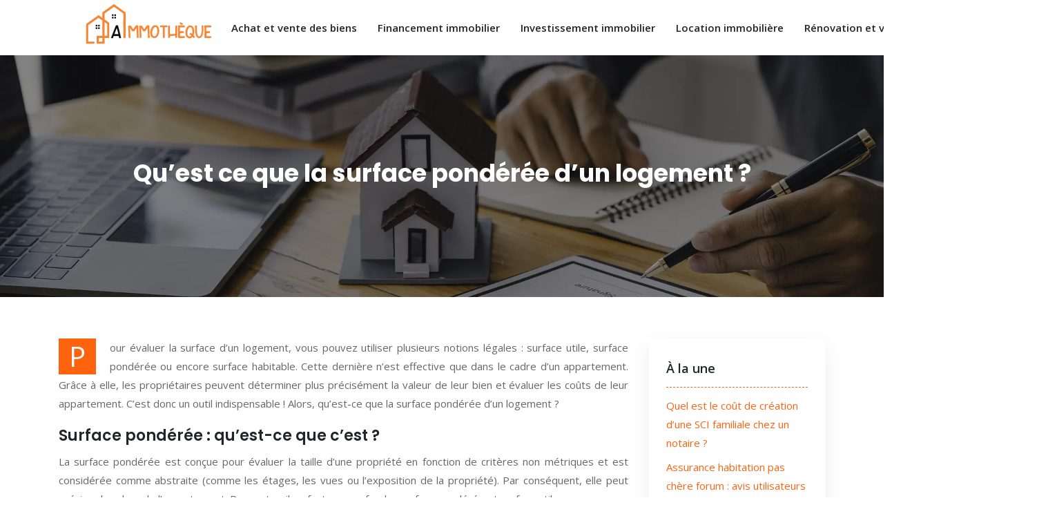

--- FILE ---
content_type: text/html; charset=UTF-8
request_url: https://www.a-immotheque.com/qu-est-ce-que-la-surface-ponderee-d-un-logement/
body_size: 7305
content:
<!DOCTYPE html>
<html>
<head lang="fr-FR">
<meta charset="UTF-8">
<meta name="viewport" content="width=device-width">
<link rel="shortcut icon" href="https://www.a-immotheque.com/wp-content/uploads/2022/03/IMMO.svg" /><link val="anwa3" ver="v 3.18.4" />
<meta name='robots' content='max-image-preview:large' />
	<style>img:is([sizes="auto" i], [sizes^="auto," i]) { contain-intrinsic-size: 3000px 1500px }</style>
	<link rel='dns-prefetch' href='//stackpath.bootstrapcdn.com' />
<title>Tout savoir sur la surface pondéré d'un logement</title><meta name="description" content="La surface pondérée est utilisée par les syndicats de copropriétés. Elle permet de déterminer la valeur d’un lot en prenant en compte différents critères."><link rel='stylesheet' id='wp-block-library-css' href='https://www.a-immotheque.com/wp-includes/css/dist/block-library/style.min.css?ver=d974e3d01e642d237b4e4cdfda7b8a2d' type='text/css' media='all' />
<style id='classic-theme-styles-inline-css' type='text/css'>
/*! This file is auto-generated */
.wp-block-button__link{color:#fff;background-color:#32373c;border-radius:9999px;box-shadow:none;text-decoration:none;padding:calc(.667em + 2px) calc(1.333em + 2px);font-size:1.125em}.wp-block-file__button{background:#32373c;color:#fff;text-decoration:none}
</style>
<style id='global-styles-inline-css' type='text/css'>
:root{--wp--preset--aspect-ratio--square: 1;--wp--preset--aspect-ratio--4-3: 4/3;--wp--preset--aspect-ratio--3-4: 3/4;--wp--preset--aspect-ratio--3-2: 3/2;--wp--preset--aspect-ratio--2-3: 2/3;--wp--preset--aspect-ratio--16-9: 16/9;--wp--preset--aspect-ratio--9-16: 9/16;--wp--preset--color--black: #000000;--wp--preset--color--cyan-bluish-gray: #abb8c3;--wp--preset--color--white: #ffffff;--wp--preset--color--pale-pink: #f78da7;--wp--preset--color--vivid-red: #cf2e2e;--wp--preset--color--luminous-vivid-orange: #ff6900;--wp--preset--color--luminous-vivid-amber: #fcb900;--wp--preset--color--light-green-cyan: #7bdcb5;--wp--preset--color--vivid-green-cyan: #00d084;--wp--preset--color--pale-cyan-blue: #8ed1fc;--wp--preset--color--vivid-cyan-blue: #0693e3;--wp--preset--color--vivid-purple: #9b51e0;--wp--preset--gradient--vivid-cyan-blue-to-vivid-purple: linear-gradient(135deg,rgba(6,147,227,1) 0%,rgb(155,81,224) 100%);--wp--preset--gradient--light-green-cyan-to-vivid-green-cyan: linear-gradient(135deg,rgb(122,220,180) 0%,rgb(0,208,130) 100%);--wp--preset--gradient--luminous-vivid-amber-to-luminous-vivid-orange: linear-gradient(135deg,rgba(252,185,0,1) 0%,rgba(255,105,0,1) 100%);--wp--preset--gradient--luminous-vivid-orange-to-vivid-red: linear-gradient(135deg,rgba(255,105,0,1) 0%,rgb(207,46,46) 100%);--wp--preset--gradient--very-light-gray-to-cyan-bluish-gray: linear-gradient(135deg,rgb(238,238,238) 0%,rgb(169,184,195) 100%);--wp--preset--gradient--cool-to-warm-spectrum: linear-gradient(135deg,rgb(74,234,220) 0%,rgb(151,120,209) 20%,rgb(207,42,186) 40%,rgb(238,44,130) 60%,rgb(251,105,98) 80%,rgb(254,248,76) 100%);--wp--preset--gradient--blush-light-purple: linear-gradient(135deg,rgb(255,206,236) 0%,rgb(152,150,240) 100%);--wp--preset--gradient--blush-bordeaux: linear-gradient(135deg,rgb(254,205,165) 0%,rgb(254,45,45) 50%,rgb(107,0,62) 100%);--wp--preset--gradient--luminous-dusk: linear-gradient(135deg,rgb(255,203,112) 0%,rgb(199,81,192) 50%,rgb(65,88,208) 100%);--wp--preset--gradient--pale-ocean: linear-gradient(135deg,rgb(255,245,203) 0%,rgb(182,227,212) 50%,rgb(51,167,181) 100%);--wp--preset--gradient--electric-grass: linear-gradient(135deg,rgb(202,248,128) 0%,rgb(113,206,126) 100%);--wp--preset--gradient--midnight: linear-gradient(135deg,rgb(2,3,129) 0%,rgb(40,116,252) 100%);--wp--preset--font-size--small: 13px;--wp--preset--font-size--medium: 20px;--wp--preset--font-size--large: 36px;--wp--preset--font-size--x-large: 42px;--wp--preset--spacing--20: 0.44rem;--wp--preset--spacing--30: 0.67rem;--wp--preset--spacing--40: 1rem;--wp--preset--spacing--50: 1.5rem;--wp--preset--spacing--60: 2.25rem;--wp--preset--spacing--70: 3.38rem;--wp--preset--spacing--80: 5.06rem;--wp--preset--shadow--natural: 6px 6px 9px rgba(0, 0, 0, 0.2);--wp--preset--shadow--deep: 12px 12px 50px rgba(0, 0, 0, 0.4);--wp--preset--shadow--sharp: 6px 6px 0px rgba(0, 0, 0, 0.2);--wp--preset--shadow--outlined: 6px 6px 0px -3px rgba(255, 255, 255, 1), 6px 6px rgba(0, 0, 0, 1);--wp--preset--shadow--crisp: 6px 6px 0px rgba(0, 0, 0, 1);}:where(.is-layout-flex){gap: 0.5em;}:where(.is-layout-grid){gap: 0.5em;}body .is-layout-flex{display: flex;}.is-layout-flex{flex-wrap: wrap;align-items: center;}.is-layout-flex > :is(*, div){margin: 0;}body .is-layout-grid{display: grid;}.is-layout-grid > :is(*, div){margin: 0;}:where(.wp-block-columns.is-layout-flex){gap: 2em;}:where(.wp-block-columns.is-layout-grid){gap: 2em;}:where(.wp-block-post-template.is-layout-flex){gap: 1.25em;}:where(.wp-block-post-template.is-layout-grid){gap: 1.25em;}.has-black-color{color: var(--wp--preset--color--black) !important;}.has-cyan-bluish-gray-color{color: var(--wp--preset--color--cyan-bluish-gray) !important;}.has-white-color{color: var(--wp--preset--color--white) !important;}.has-pale-pink-color{color: var(--wp--preset--color--pale-pink) !important;}.has-vivid-red-color{color: var(--wp--preset--color--vivid-red) !important;}.has-luminous-vivid-orange-color{color: var(--wp--preset--color--luminous-vivid-orange) !important;}.has-luminous-vivid-amber-color{color: var(--wp--preset--color--luminous-vivid-amber) !important;}.has-light-green-cyan-color{color: var(--wp--preset--color--light-green-cyan) !important;}.has-vivid-green-cyan-color{color: var(--wp--preset--color--vivid-green-cyan) !important;}.has-pale-cyan-blue-color{color: var(--wp--preset--color--pale-cyan-blue) !important;}.has-vivid-cyan-blue-color{color: var(--wp--preset--color--vivid-cyan-blue) !important;}.has-vivid-purple-color{color: var(--wp--preset--color--vivid-purple) !important;}.has-black-background-color{background-color: var(--wp--preset--color--black) !important;}.has-cyan-bluish-gray-background-color{background-color: var(--wp--preset--color--cyan-bluish-gray) !important;}.has-white-background-color{background-color: var(--wp--preset--color--white) !important;}.has-pale-pink-background-color{background-color: var(--wp--preset--color--pale-pink) !important;}.has-vivid-red-background-color{background-color: var(--wp--preset--color--vivid-red) !important;}.has-luminous-vivid-orange-background-color{background-color: var(--wp--preset--color--luminous-vivid-orange) !important;}.has-luminous-vivid-amber-background-color{background-color: var(--wp--preset--color--luminous-vivid-amber) !important;}.has-light-green-cyan-background-color{background-color: var(--wp--preset--color--light-green-cyan) !important;}.has-vivid-green-cyan-background-color{background-color: var(--wp--preset--color--vivid-green-cyan) !important;}.has-pale-cyan-blue-background-color{background-color: var(--wp--preset--color--pale-cyan-blue) !important;}.has-vivid-cyan-blue-background-color{background-color: var(--wp--preset--color--vivid-cyan-blue) !important;}.has-vivid-purple-background-color{background-color: var(--wp--preset--color--vivid-purple) !important;}.has-black-border-color{border-color: var(--wp--preset--color--black) !important;}.has-cyan-bluish-gray-border-color{border-color: var(--wp--preset--color--cyan-bluish-gray) !important;}.has-white-border-color{border-color: var(--wp--preset--color--white) !important;}.has-pale-pink-border-color{border-color: var(--wp--preset--color--pale-pink) !important;}.has-vivid-red-border-color{border-color: var(--wp--preset--color--vivid-red) !important;}.has-luminous-vivid-orange-border-color{border-color: var(--wp--preset--color--luminous-vivid-orange) !important;}.has-luminous-vivid-amber-border-color{border-color: var(--wp--preset--color--luminous-vivid-amber) !important;}.has-light-green-cyan-border-color{border-color: var(--wp--preset--color--light-green-cyan) !important;}.has-vivid-green-cyan-border-color{border-color: var(--wp--preset--color--vivid-green-cyan) !important;}.has-pale-cyan-blue-border-color{border-color: var(--wp--preset--color--pale-cyan-blue) !important;}.has-vivid-cyan-blue-border-color{border-color: var(--wp--preset--color--vivid-cyan-blue) !important;}.has-vivid-purple-border-color{border-color: var(--wp--preset--color--vivid-purple) !important;}.has-vivid-cyan-blue-to-vivid-purple-gradient-background{background: var(--wp--preset--gradient--vivid-cyan-blue-to-vivid-purple) !important;}.has-light-green-cyan-to-vivid-green-cyan-gradient-background{background: var(--wp--preset--gradient--light-green-cyan-to-vivid-green-cyan) !important;}.has-luminous-vivid-amber-to-luminous-vivid-orange-gradient-background{background: var(--wp--preset--gradient--luminous-vivid-amber-to-luminous-vivid-orange) !important;}.has-luminous-vivid-orange-to-vivid-red-gradient-background{background: var(--wp--preset--gradient--luminous-vivid-orange-to-vivid-red) !important;}.has-very-light-gray-to-cyan-bluish-gray-gradient-background{background: var(--wp--preset--gradient--very-light-gray-to-cyan-bluish-gray) !important;}.has-cool-to-warm-spectrum-gradient-background{background: var(--wp--preset--gradient--cool-to-warm-spectrum) !important;}.has-blush-light-purple-gradient-background{background: var(--wp--preset--gradient--blush-light-purple) !important;}.has-blush-bordeaux-gradient-background{background: var(--wp--preset--gradient--blush-bordeaux) !important;}.has-luminous-dusk-gradient-background{background: var(--wp--preset--gradient--luminous-dusk) !important;}.has-pale-ocean-gradient-background{background: var(--wp--preset--gradient--pale-ocean) !important;}.has-electric-grass-gradient-background{background: var(--wp--preset--gradient--electric-grass) !important;}.has-midnight-gradient-background{background: var(--wp--preset--gradient--midnight) !important;}.has-small-font-size{font-size: var(--wp--preset--font-size--small) !important;}.has-medium-font-size{font-size: var(--wp--preset--font-size--medium) !important;}.has-large-font-size{font-size: var(--wp--preset--font-size--large) !important;}.has-x-large-font-size{font-size: var(--wp--preset--font-size--x-large) !important;}
:where(.wp-block-post-template.is-layout-flex){gap: 1.25em;}:where(.wp-block-post-template.is-layout-grid){gap: 1.25em;}
:where(.wp-block-columns.is-layout-flex){gap: 2em;}:where(.wp-block-columns.is-layout-grid){gap: 2em;}
:root :where(.wp-block-pullquote){font-size: 1.5em;line-height: 1.6;}
</style>
<link rel='stylesheet' id='default-css' href='https://www.a-immotheque.com/wp-content/themes/factory-templates-3/style.css?ver=d974e3d01e642d237b4e4cdfda7b8a2d' type='text/css' media='all' />
<link rel='stylesheet' id='bootstrap4-css' href='https://www.a-immotheque.com/wp-content/themes/factory-templates-3/css/bootstrap4/bootstrap.min.css?ver=d974e3d01e642d237b4e4cdfda7b8a2d' type='text/css' media='all' />
<link rel='stylesheet' id='font-awesome-css' href='https://stackpath.bootstrapcdn.com/font-awesome/4.7.0/css/font-awesome.min.css?ver=d974e3d01e642d237b4e4cdfda7b8a2d' type='text/css' media='all' />
<link rel='stylesheet' id='aos-css' href='https://www.a-immotheque.com/wp-content/themes/factory-templates-3/css/aos.css?ver=d974e3d01e642d237b4e4cdfda7b8a2d' type='text/css' media='all' />
<link rel='stylesheet' id='global-css' href='https://www.a-immotheque.com/wp-content/themes/factory-templates-3/css/global.css?ver=d974e3d01e642d237b4e4cdfda7b8a2d' type='text/css' media='all' />
<link rel='stylesheet' id='style-css' href='https://www.a-immotheque.com/wp-content/themes/factory-templates-3/css/template.css?ver=d974e3d01e642d237b4e4cdfda7b8a2d' type='text/css' media='all' />
<script type="text/javascript" src="https://www.a-immotheque.com/wp-includes/js/tinymce/tinymce.min.js?ver=d974e3d01e642d237b4e4cdfda7b8a2d" id="wp-tinymce-root-js"></script>
<script type="text/javascript" src="https://www.a-immotheque.com/wp-includes/js/tinymce/plugins/compat3x/plugin.min.js?ver=d974e3d01e642d237b4e4cdfda7b8a2d" id="wp-tinymce-js"></script>
<script type="text/javascript" src="https://www.a-immotheque.com/wp-content/themes/factory-templates-3/js/jquery.min.js?ver=d974e3d01e642d237b4e4cdfda7b8a2d" id="jquery-js"></script>
<link rel="https://api.w.org/" href="https://www.a-immotheque.com/wp-json/" /><link rel="alternate" title="JSON" type="application/json" href="https://www.a-immotheque.com/wp-json/wp/v2/posts/185" /><link rel="EditURI" type="application/rsd+xml" title="RSD" href="https://www.a-immotheque.com/xmlrpc.php?rsd" />
<link rel="canonical" href="https://www.a-immotheque.com/qu-est-ce-que-la-surface-ponderee-d-un-logement/" />
<link rel='shortlink' href='https://www.a-immotheque.com/?p=185' />
<link rel="alternate" title="oEmbed (JSON)" type="application/json+oembed" href="https://www.a-immotheque.com/wp-json/oembed/1.0/embed?url=https%3A%2F%2Fwww.a-immotheque.com%2Fqu-est-ce-que-la-surface-ponderee-d-un-logement%2F" />
<link rel="alternate" title="oEmbed (XML)" type="text/xml+oembed" href="https://www.a-immotheque.com/wp-json/oembed/1.0/embed?url=https%3A%2F%2Fwww.a-immotheque.com%2Fqu-est-ce-que-la-surface-ponderee-d-un-logement%2F&#038;format=xml" />
<meta name="google-site-verification" content="-i274OroB6zDhuUU-8FMbbIIo7muDNTD83H6DV8cwAs" />
<meta name="google-site-verification" content="NktDNQ0mP3n2vJZVt2A1gmrx6tPyWfKyWfCcaxmdvKw" />
<style type="text/css">
  
a{color : #ff630e }
a:hover{color : #ea996e }
.archive h2 a{color :#242424}
.main-menu,.bottom-menu{background-color:#fff;}
.scrolling-down{background-color:#fff;}
.sub-menu,.sliding-menu{background-color:#f9faff;}
.main-menu{box-shadow: none;-moz-box-shadow: none;-webkit-box-shadow: none;}
.main-menu{padding : 0 0 0 0 }
.main-menu.scrolling-down{padding : 0 0 0 0!important; }
.main-menu.scrolling-down{-webkit-box-shadow: 0 2px 13px 0 rgba(0, 0, 0, .1);-moz-box-shadow: 0 2px 13px 0 rgba(0, 0, 0, .1);box-shadow: 0 2px 13px 0 rgba(0, 0, 0, .1);}   
nav li a{font-size:15px;}
nav li a{line-height:40px;}
nav li a{color:#242424!important;}
nav li:hover > a,.current-menu-item > a{color:#ff630e!important;}
.archive h1{color:#fff!important;}
.archive h1,.single h1{text-align:center!important;}
.single h1{color:#fff!important;}
.archive .readmore{background-color:#ff630e;}
.archive .readmore{color:#fff;}
.archive .readmore:hover{background-color:#242424;}
.archive .readmore:hover{color:#fff;}
.archive .readmore{padding:8px 20px;}
.scrolling-down .logo-main{display: none;}
.scrolling-down .logo-sticky{display:inline-block;}
.blog-post-content p:first-of-type::first-letter{background-color:#ff630e}
.blog-post-content table p:first-of-type::first-letter{color:inherit;background-color:transparent;padding:0;font-size:inherit;float:none;margin-top:inherit;width:inherit;height:inherit;line-height:inherit;margin:inherit;font-weight:inherit}
.subheader{padding:150px 0 150px}
footer{padding:80px 0 0}
footer #back_to_top{background-color:#ff630e;}
footer #back_to_top i{color:#fff;}
footer #back_to_top {padding:6px 12px;}
.single h2{font-size:22px!important}    
.single h3{font-size:18px!important}    
.single h4{font-size:15px!important}    
.single h5{font-size:15px!important}    
.single h6{font-size:15px!important}    
@media(max-width: 1024px){.main-menu.scrolling-down{position: fixed !important;}}
.scrolling-down #logo img {
    height: auto;
}</style>
</head>
<body class="wp-singular post-template-default single single-post postid-185 single-format-standard wp-theme-factory-templates-3 catid-3 " style="">	
<div id="before-menu"></div><div class="normal-menu menu-to-right main-menu ">	
<div class="container">

<nav class="navbar navbar-expand-xl pl-0 pr-0">

<a id="logo" href="https://www.a-immotheque.com">
<img class="logo-main" src="https://www.a-immotheque.com/wp-content/uploads/2022/03/A-Immotheque-7.svg" alt="logo">
<img class="logo-sticky" src="https://www.a-immotheque.com/wp-content/uploads/2022/03/A-Immotheque-7.svg" alt="logo"></a>
	


<button class="navbar-toggler" type="button" data-toggle="collapse" data-target="#navbarsExample06" aria-controls="navbarsExample06" aria-expanded="false" aria-label="Toggle navigation">
<span class="navbar-toggler-icon">
<div class="menu_btn">	
<div class="menu-bars"></div>
<div class="menu-bars"></div>
<div class="menu-bars"></div>
</div>
</span>
</button> 
<div class="collapse navbar-collapse" id="navbarsExample06">
<ul id="main-menu" class="navbar-nav ml-auto"><li id="menu-item-497" class="menu-item menu-item-type-taxonomy menu-item-object-category"><a href="https://www.a-immotheque.com/achat-et-vente-des-biens/">Achat et vente des biens</a></li>
<li id="menu-item-181" class="menu-item menu-item-type-taxonomy menu-item-object-category"><a href="https://www.a-immotheque.com/financement-immobilier/">Financement immobilier</a></li>
<li id="menu-item-183" class="menu-item menu-item-type-taxonomy menu-item-object-category current-post-ancestor current-menu-parent current-post-parent"><a href="https://www.a-immotheque.com/investissement-immobilier/">Investissement immobilier</a></li>
<li id="menu-item-182" class="menu-item menu-item-type-taxonomy menu-item-object-category"><a href="https://www.a-immotheque.com/location-immobiliere/">Location immobilière</a></li>
<li id="menu-item-323" class="menu-item menu-item-type-taxonomy menu-item-object-category"><a href="https://www.a-immotheque.com/renovation-et-valorisation-immobiliere/">Rénovation et valorisation immobilière</a></li>
<li id="menu-item-184" class="menu-item menu-item-type-taxonomy menu-item-object-category"><a href="https://www.a-immotheque.com/blog/">Blog</a></li>
</ul></div>
</nav>
</div>
</div>
<div class="main">
	<div class="subheader" style="background-position:top;background-image:url(https://www.a-immotheque.com/wp-content/uploads/2022/03/Droit-immobilier.webp);">
<div id="mask" style=""></div>	<div class="container"><h1 class="title">Qu&rsquo;est ce que la surface pondérée d&rsquo;un logement ?</h1></div>
</div>
<div class="container">
<div class="row">
<div class="post-data col-md-9 col-lg-9 col-xs-12">
<div class="blog-post-content">
<p>Pour évaluer la surface d&rsquo;un logement, vous pouvez utiliser plusieurs notions légales : surface utile, surface pondérée ou encore surface habitable. Cette dernière n’est effective que dans le cadre d&rsquo;un appartement. Grâce à elle, les propriétaires peuvent déterminer plus précisément la valeur de leur bien et évaluer les coûts de leur appartement. C’est donc un outil indispensable ! Alors, qu&rsquo;est-ce que la surface pondérée d&rsquo;un logement ?</p>
<h2>Surface pondérée : qu’est-ce que c’est ?</h2>
<p>La surface pondérée est conçue pour évaluer la taille d&rsquo;une propriété en fonction de critères non métriques et est considérée comme abstraite (comme les étages, les vues ou l&rsquo;exposition de la propriété). Par conséquent, elle peut préciser la valeur de l&rsquo;appartement. Par contre, il ne faut pas confondre surface pondérée et surface utile.</p>
<p>Parfois, la surface pondérée est utilisée à tort afin de désigner la surface utile à la détermination du loyer des HLM, des espaces tendus et de l&rsquo;encadrement des loyers dans le cadre de la loi Pinel. Les régions utiles sont évaluées différemment des surfaces pondérées. En réalité, elle est calculée à partir de la surface habitable du logement plus 50% de la surface annexe.</p>
<h2>Comment la calculer ?</h2>
<p>Pour calculer la superficie pondérée d&rsquo;une habitation ou d’un logement, vous devez dans un premier temps déterminer un certain nombre de facteurs de pondération, dont chacun correspond à une caractéristique non métrique qui est spécifique à votre habitation. Ils sont exprimés en pourcentage. Par exemple, on peut se baser sur les éléments comme : l&rsquo;étage, la vue, la hauteur sous plafond, la facilité d’accès, la proximité des annexes et l&rsquo;entretien. Ces coefficients forment alors un coefficient global de pondération qu&rsquo;il faut appliquer à l&rsquo;aire de référence pour le logement.</p>
<p>Puis, il faut faire une évaluation de la surface de référence. L’assemblée de copropriété peur choisir librement de choisir les surfaces de référence qu&rsquo;elle veut utiliser. Donc, il peut s&rsquo;agir d&rsquo;une surface utile, d&rsquo;une surface habitable d&rsquo;un bien, la surface loi Carrez. Là encore, le mode de calcul du facteur de pondération et les caractéristiques utilisées sont déterminés par l&rsquo;assemblée des copropriétaires.</p>
<h2>Surface pondérée : à quoi sert-elle ?</h2>
<p>Premièrement, une surface pondérée permet d&rsquo;estimer la part des charges communes pour chaque logement d&rsquo;un immeuble. L’objectif est de répartir équitablement les charges de copropriété entre les différents propriétaires du logement.</p>
<p>Les promoteurs immobiliers utilisent également la superficie pondérée en mètres carrés pour déterminer la valeur exacte d&rsquo;une propriété à la livraison ou pour comparer différents logements dans le même appartement.</p>






<div class="row nav-post-cat"><div class="col-6"><a href="https://www.a-immotheque.com/simulation-investissement-locatif-outils-et-methodes/"><i class="fa fa-arrow-left" aria-hidden="true"></i>Simulation investissement locatif : outils et méthodes</a></div><div class="col-6"><a href="https://www.a-immotheque.com/primovie-comprendre-et-combattre-la-baisse-de-rendement/"><i class="fa fa-arrow-left" aria-hidden="true"></i>Primovie : comprendre et combattre la baisse de rendement</a></div></div>
	
</div>


</div>
<div class="col-md-3 col-xs-12 col-lg-3">
<div class="sidebar">
<div class="widget-area">



<div class='widget_sidebar'><div class='sidebar-widget'>À la une</div><div class='textwidget sidebar-ma'><div class="row mb-2"><div class="col-12"><a href="https://www.a-immotheque.com/quel-est-le-cout-de-creation-d-une-sci-familiale-chez-un-notaire/">Quel est le coût de création d&rsquo;une SCI familiale chez un notaire ?</a></div></div><div class="row mb-2"><div class="col-12"><a href="https://www.a-immotheque.com/assurance-habitation-pas-chere-forum-avis-utilisateurs/">Assurance habitation pas chère forum : avis utilisateurs</a></div></div><div class="row mb-2"><div class="col-12"><a href="https://www.a-immotheque.com/innovations-pour-transformer-son-bien-en-habitat-ecologique/">Innovations pour transformer son bien en habitat écologique</a></div></div><div class="row mb-2"><div class="col-12"><a href="https://www.a-immotheque.com/ptz-astuces-pour-maximiser-vos-chances-d-obtention/">PTZ : astuces pour maximiser vos chances d&rsquo;obtention</a></div></div><div class="row mb-2"><div class="col-12"><a href="https://www.a-immotheque.com/les-pieges-a-eviter-lors-de-la-signature-d-un-bail/">Les pièges à éviter lors de la signature d&rsquo;un bail</a></div></div><div class="row mb-2"><div class="col-12"><a href="https://www.a-immotheque.com/separation-des-concubins-guide-du-calcul-d-indemnite-d-occupation/">Séparation des concubins : guide du calcul d&rsquo;indemnité d&rsquo;occupation</a></div></div></div></div></div><div class='widget_sidebar'><div class='sidebar-widget'>Articles similaires</div><div class='textwidget sidebar-ma'><div class="row mb-2"><div class="col-12"><a href="https://www.a-immotheque.com/optimisez-vos-ventes-ou-acquisitions-avec-un-expert-immobilier-a-paris/">Optimisez vos ventes ou acquisitions avec un expert immobilier à Paris</a></div></div><div class="row mb-2"><div class="col-12"><a href="https://www.a-immotheque.com/facturation-des-loyers-en-sci-tva-et-obligations/">Facturation des loyers en SCI : TVA et obligations</a></div></div><div class="row mb-2"><div class="col-12"><a href="https://www.a-immotheque.com/optimisation-fiscale-des-plus-values-sur-residences-secondaires/">Optimisation fiscale des plus-values sur résidences secondaires</a></div></div><div class="row mb-2"><div class="col-12"><a href="https://www.a-immotheque.com/calculer-la-rentabilite-d-un-investissement-locatif/">Calculer la rentabilité d&rsquo;un investissement locatif</a></div></div></div></div>
<style>
	.nav-post-cat .col-6 i{
		display: inline-block;
		position: absolute;
	}
	.nav-post-cat .col-6 a{
		position: relative;
	}
	.nav-post-cat .col-6:nth-child(1) a{
		padding-left: 18px;
		float: left;
	}
	.nav-post-cat .col-6:nth-child(1) i{
		left: 0;
	}
	.nav-post-cat .col-6:nth-child(2) a{
		padding-right: 18px;
		float: right;
	}
	.nav-post-cat .col-6:nth-child(2) i{
		transform: rotate(180deg);
		right: 0;
	}
	.nav-post-cat .col-6:nth-child(2){
		text-align: right;
	}
</style>




</div>
</div>
</div>
<script type="text/javascript">
$(document).ready(function() {
$( ".blog-post-content img" ).on( "click", function() {
var url_img = $(this).attr('src');
$('.img-fullscreen').html("<div><img src='"+url_img+"'></div>");
$('.img-fullscreen').fadeIn();
});
$('.img-fullscreen').on( "click", function() {
$(this).empty();
$('.img-fullscreen').hide();
});
});
</script>
</div>
  


</div>
</div>


<footer  style="background-color:#242325">
<div class="container widgets">
<div class="row">
<div class="col-md-3 col-xs-12">
<div class="widget_footer">
<figure class="wp-block-image size-full"><img decoding="async" src="https://www.a-immotheque.com/wp-content/uploads/2022/03/A-Immotheque-8.svg" alt="" class="wp-image-177"/></figure>
</div><div class="widget_footer"><div
			
			class="so-widget-sow-editor so-widget-sow-editor-base"
			
		>
<div class="siteorigin-widget-tinymce textwidget">
	<p>On distingue plusieurs acteurs de l’immobilier : architecte, promoteur immobilier, maître d’œuvre, entreprise de construction, bureaux d’études techniques…</p>
</div>
</div></div></div>
<div class="col-md-3 col-xs-12">
<div class="widget_text widget_footer"><div class="footer-widget">Valeur immobilière</div><div class="textwidget custom-html-widget"><ul class="footer-classic-list">
<li>Valeur vénale</li>
<li>Libre marché</li>
<li>Impôt sur la fortune</li>
<li>Réseau immobilier</li>
<li>Estimation immobilière</li>
</ul></div></div></div>
<div class="col-md-3 col-xs-12">
<div class="widget_text widget_footer"><div class="footer-widget">Litiges immobiliers</div><div class="textwidget custom-html-widget"><ul class="footer-classic-list">
<li>Litiges locatifs</li>
<li>Restitution de caution</li>
<li>Expulsion locative</li>
<li>Logement insalubre</li>
<li>Voisinage</li>
</ul></div></div></div>
<div class="col-md-3 col-xs-12">
<div class="widget_text widget_footer"><div class="footer-widget">Droit immobilier</div><div class="textwidget custom-html-widget"><ul class="footer-classic-list">
<li>Transactions immobilières</li>
<li>Droit du contrat</li>
<li>Bail</li>
<li>Droit privé</li>
<li>Droit public</li>
</ul></div></div></div>
</div>
</div>
<div class='copyright'>
<div class='container'>
<div class='row'><div class='col-12'>
Les différents types de prêts immobiliers.	
</div>
</div>
</div>
<div class="to-top " id=""><a id='back_to_top'><i class='fa fa-angle-up' aria-hidden='true'></i></a></div></footer>

<script type="speculationrules">
{"prefetch":[{"source":"document","where":{"and":[{"href_matches":"\/*"},{"not":{"href_matches":["\/wp-*.php","\/wp-admin\/*","\/wp-content\/uploads\/*","\/wp-content\/*","\/wp-content\/plugins\/*","\/wp-content\/themes\/factory-templates-3\/*","\/*\\?(.+)"]}},{"not":{"selector_matches":"a[rel~=\"nofollow\"]"}},{"not":{"selector_matches":".no-prefetch, .no-prefetch a"}}]},"eagerness":"conservative"}]}
</script>
<p class="text-center" style="margin-bottom: 0px"><a href="/plan-du-site/">Plan du site</a></p><script type="text/javascript" src="https://www.a-immotheque.com/wp-content/themes/factory-templates-3/js/bootstrap.min.js" id="bootstrap4-js"></script>
<script type="text/javascript" src="https://www.a-immotheque.com/wp-content/themes/factory-templates-3/js/aos.js" id="aos-js"></script>
<script type="text/javascript" src="https://www.a-immotheque.com/wp-content/themes/factory-templates-3/js/rellax.min.js" id="rellax-js"></script>
<script type="text/javascript" src="https://www.a-immotheque.com/wp-content/themes/factory-templates-3/js/default_script.js" id="default_script-js"></script>



<script type="text/javascript">
jQuery('.remove-margin-bottom').parent(".so-panel").css("margin-bottom","0px");

let calcScrollValue = () => {
  let scrollProgress = document.getElementById("progress");
  let progressValue = document.getElementById("back_to_top");
  let pos = document.documentElement.scrollTop;
  let calcHeight = document.documentElement.scrollHeight - document.documentElement.clientHeight;
  let scrollValue = Math.round((pos * 100) / calcHeight);
  if (pos > 500) {
    progressValue.style.display = "grid";
  } else {
    progressValue.style.display = "none";
  }
  scrollProgress.addEventListener("click", () => {
    document.documentElement.scrollTop = 0;
  });
  scrollProgress.style.background = `conic-gradient( ${scrollValue}%, #fff ${scrollValue}%)`;
};
window.onscroll = calcScrollValue;
window.onload = calcScrollValue;



</script>
<script type="text/javascript">
var nav = jQuery('.main-menu:not(.creative-menu-open)');
var menu_height = jQuery(".main-menu").height();  
jQuery(window).scroll(function () { 
if (jQuery(this).scrollTop() > 125) { 
nav.addClass("fixed-menu");
jQuery(".main-menu").addClass("scrolling-down");
jQuery("#before-menu").css("height",menu_height);
setTimeout(function(){ jQuery('.fixed-menu').css("top", "0"); },600)
} else {
jQuery(".main-menu").removeClass("scrolling-down");
nav.removeClass("fixed-menu");
jQuery("#before-menu").css("height","0px");
jQuery('.fixed-menu').css("top", "-200px");
nav.attr('style', '');
}
});
</script>

<script type="text/javascript">
AOS.init({
  once: true,
});
</script>

<div class="img-fullscreen"></div>

 

</body>
</html>   

--- FILE ---
content_type: text/css
request_url: https://www.a-immotheque.com/wp-content/themes/factory-templates-3/css/template.css?ver=d974e3d01e642d237b4e4cdfda7b8a2d
body_size: 1798
content:
@import url(https://fonts.googleapis.com/css2?family=Open+Sans:wght@300;400;500;600;700;800&family=Poppins:wght@300;400;500;600;700;800;900&display=swap);body{line-height:27px;font-family:'Open Sans',sans-serif;font-weight:400;color:#666;font-size:15px}h1,h2,h3,h4{font-family:Poppins,sans-serif;font-weight:700}.navbar{padding:0 1rem!important}.navbar-toggler{border:none}nav li a{font-weight:600;padding:20px 0}.menu-bars{background-color:#ff630e}.menu-item-has-children::after{top:24px;color:#212237;right:0}.sub-menu li a{padding:0}.wp-block-image img{height:auto}.bloc1{position:relative;overflow:hidden}.intro-titre .sow-headline-container p.sow-sub-headline,.titre2 .sow-headline-container p.sow-sub-headline{font-family:Poppins,sans-serif;font-weight:500;text-transform:uppercase;position:relative;padding-left:50px}.titre2 .sow-headline-container p.sow-sub-headline{display:inline-block}.titre2 .sow-headline-container{text-align:center}.intro-titre .sow-headline-container p.sow-sub-headline::before,.titre2 .sow-headline-container p.sow-sub-headline::before{content:'';width:40px;height:2px;background-color:#ff630e;position:absolute;left:0;top:50%;-webkit-transform:translateY(-50%);transform:translateY(-50%)}.coin-left{padding:0 100px 0 200px}.coin-right{padding:0 200px 0 70px}.shape1{position:absolute;right:0;top:0;-webkit-animation:top-bottom 2s infinite linear;animation:top-bottom 2s infinite linear}.shape2{position:absolute;right:50%;top:10px;-webkit-animation:top-bottom 2s infinite linear;animation:top-bottom 2s infinite linear}.shape3{position:absolute;left:54%;bottom:20%;-webkit-animation:half-spin 15s infinite linear;animation:half-spin 15s infinite linear;z-index:2}.shape4{position:absolute;left:30%;bottom:0;-webkit-animation:half-spin 15s infinite linear;animation:half-spin 15s infinite linear}.image-intro{position:relative;display:inline-block}.image-intro:before{position:absolute;content:'';bottom:0;right:0;width:172px;height:172px;background:url(/wp-content/uploads/2022/02/dot-circle.png) no-repeat}.blocTxt{padding:0 30px 20px}.blocTxt h3{font-size:20px;line-height:26px;margin-bottom:15px;color:#242424}.bloc5{position:relative}.bloc5:before{content:'';width:32%;height:100%;background-color:#fff;position:absolute;left:0;top:0;z-index:0}.orangeB{padding:50px 50px 30px;position:relative;z-index:1}.animImg{overflow:hidden}.animImg img{-webkit-transition:.5s ease;transition:.5s ease}.cell2:hover .animImg img{-webkit-transform:scale(1.1) rotate(-3deg);transform:scale(1.1) rotate(-3deg)}.no-padd{padding:0}@-webkit-keyframes top-bottom{0%{-webkit-transform:translateY(0);transform:translateY(0)}50%{-webkit-transform:translateY(10px);transform:translateY(10px)}}@keyframes top-bottom{0%{-webkit-transform:translateY(0);transform:translateY(0)}50%{-webkit-transform:translateY(10px);transform:translateY(10px)}}@-webkit-keyframes half-spin{0%{-webkit-transform:rotate(0);transform:rotate(0);-webkit-transform-origin:center;transform-origin:center}50%{-webkit-transform:rotate(90deg);transform:rotate(90deg);-webkit-transform-origin:center;transform-origin:center}}@keyframes half-spin{0%{-webkit-transform:rotate(0);transform:rotate(0);-webkit-transform-origin:center;transform-origin:center}50%{-webkit-transform:rotate(90deg);transform:rotate(90deg);-webkit-transform-origin:center;transform-origin:center}}footer{color:#fff}.widget_footer img{margin-bottom:15px}footer #back_to_top{line-height:22px;text-align:center;bottom:1.5%;border-radius:5px;-webkit-animation:top-bottom 5s infinite linear;animation:top-bottom 5s infinite linear}footer #back_to_top i{font-size:22px}footer a,footer p{font-size:inherit}footer .copyright{padding:20px 0;border-top:1px solid #ffffff1e;margin-top:50px;color:rgba(255,255,255,.8);text-align:center}footer .footer-widget{line-height:30px;padding-bottom:13px;margin-bottom:13px;font-weight:500;color:#fff;font-size:22px;font-family:Poppins,sans-serif;position:relative}footer .footer-widget:before{position:absolute;content:"";height:2px;width:20%;background:#ff630e;left:0;bottom:0}footer ul{list-style:none;margin:0;padding:0 0 0 20px;font-size:14px;columns:1;break-inside:avoid;-moz-column-gap:30px;-webkit-column-gap:30px}footer ul li{left:0;-webkit-transition:.5s all ease;transition:.5s all ease;position:relative;padding:.4em 0}footer ul li::before{position:absolute;content:"\f105";height:7px;width:7px;left:-18px;top:14px;position:absolute;font:normal normal normal 14px/1 FontAwesome;color:#ff630e}.post-content-loop{padding:40px 30px;-webkit-box-shadow:0 10px 30px rgb(0 0 0 / 7%);box-shadow:0 10px 30px rgb(0 0 0 / 7%);background:#fff}.widget_sidebar a,.widget_sidebar p{font-size:15px}.widget_sidebar{-webkit-box-shadow:0 10px 30px rgb(0 0 0 / 7%);box-shadow:0 10px 30px rgb(0 0 0 / 7%);padding:30px 25px}.loop-post .thumb-cover{margin-bottom:0!important}.thumb-cover:hover:after{opacity:.8;transform:scaleY(1)}.widget_sidebar .sidebar-widget{color:#212529;font-weight:600;margin-bottom:13px;padding-bottom:13px;border-bottom:1px dashed #ff630e}.archive h1,.single h1{font-size:35px}.archive h2{line-height:32px;margin-bottom:.5em;font-size:25px}.post-inloop{margin:0 0 40px;padding:0 0 40px;border-bottom:1px solid rgba(0,0,0,.08)}.post-inloop p{padding-bottom:0;margin-bottom:20px}.post-inloop .col-md-7{padding-left:40px}.blog-post-content{border-bottom:1px solid rgb(0 0 0 / 8%);padding:0 0 20px}.single .related{color:#212529;display:inline-block;font-weight:400;line-height:26px;padding:20px 0 5px}.single h2,.single h3,.single h4,.single h5,.single h6{color:#212529;font-size:22px;line-height:1.5;font-weight:600}.archive .readmore{font-size:13px;line-height:24px;font-weight:600;text-transform:uppercase;border-radius:5px}.single .post-data{margin-bottom:50px}.blog-post-content p:first-of-type::first-letter{font-size:40px;height:55px;line-height:22px;padding:15px;width:55px;font-weight:400;margin-top:5px;color:#fff;float:left;margin:0 20px 0 0;text-align:center}@media screen and (max-width:1600px){.coin-left{padding:0 100px 0 100px}}@media screen and (max-width:1366px){.coin-right{padding:0 100px 0 70px}}@media screen and (max-width:1024px){.coin-right{padding:0 20px 0 0}.sub-menu li a{padding:10px}.menu-item-has-children::after{top:7px}.subheader{padding:130px 0 130px}ul#main-menu{margin-top:1em}.main-menu{background:#fff;padding:20px 0!important}.home h1{line-height:35px!important;font-size:28px!important}.home h2{line-height:30px!important;font-size:24px!important}nav li a{line-height:30px;padding:10px}.normal-menu ul{margin-top:1em}.main-menu ul li .sub-menu{margin-top:0;min-width:100%;position:relative;box-shadow:none}}@media screen and (max-width:960px){.home h1{line-height:30px!important;font-size:27px!important}.home h2{line-height:28px!important;font-size:24px!important}.home .loop-post{padding:0}.single .post-data{padding:0 15px}.sidebar{margin-top:0}.scrolling-down .navbar-collapse{background:0 0}.single .related{width:100%}.post-inloop .col-md-7{padding-left:0}.widget_footer{margin-top:2em}.loop-post{padding:0 30px}.recent-project-title{transform:none!important}.home h3{font-size:20px!important}}@media screen and (max-width:375px){.shape3{left:25%;bottom:40%}.coin-left{padding:0 20px 0 20px}.shape1,.shape2{display:none}.populated{margin-left:0}.single .post-data{padding:0 20px}footer .copyright{padding:25px 50px}footer{padding:10px 0 0!important}}.navigation li a,.navigation li.active a,.navigation li.disabled{background-color:#ff630e}

--- FILE ---
content_type: image/svg+xml
request_url: https://www.a-immotheque.com/wp-content/uploads/2022/03/A-Immotheque-8.svg
body_size: 3597
content:
<?xml version="1.0" encoding="utf-8"?>
<!-- Generator: Adobe Illustrator 16.0.0, SVG Export Plug-In . SVG Version: 6.00 Build 0)  -->
<!DOCTYPE svg PUBLIC "-//W3C//DTD SVG 1.1//EN" "http://www.w3.org/Graphics/SVG/1.1/DTD/svg11.dtd">
<svg version="1.1" id="Calque_1" xmlns="http://www.w3.org/2000/svg" xmlns:xlink="http://www.w3.org/1999/xlink" x="0px" y="0px"
	 width="186.764px" height="62.75px" viewBox="0 0 186.764 62.75" enable-background="new 0 0 186.764 62.75" xml:space="preserve">
<g>
	<path fill="#F58634" stroke="#F58634" stroke-width="0.25" stroke-miterlimit="10" d="M73.475,42.955H71.06l-3.335-5.106
		c0,2.377,0.061,4.762,0.184,7.153s0.191,4.861,0.207,7.406h-2.3l-0.644-17.112c0.122-0.015,0.345-0.042,0.666-0.08
		c0.322-0.038,0.664-0.077,1.023-0.115c0.361-0.038,0.705-0.076,1.035-0.115c0.33-0.038,0.572-0.064,0.725-0.08
		c0.23,0.261,0.498,0.621,0.806,1.081c0.306,0.46,0.624,0.95,0.954,1.472s0.648,1.027,0.955,1.518
		c0.307,0.491,0.574,0.89,0.805,1.196c0.168-0.215,0.444-0.578,0.828-1.093c0.383-0.513,0.789-1.065,1.219-1.655
		c0.43-0.591,0.836-1.15,1.219-1.68c0.383-0.528,0.659-0.923,0.828-1.185l3.197,0.139l0.621,17.732h-2.369l-0.553-14.628
		L73.475,42.955z"/>
	<path fill="#F58634" stroke="#F58634" stroke-width="0.25" stroke-miterlimit="10" d="M89.391,42.955h-2.415l-3.335-5.106
		c0,2.377,0.061,4.762,0.184,7.153s0.191,4.861,0.207,7.406h-2.3l-0.644-17.112c0.122-0.015,0.345-0.042,0.666-0.08
		c0.322-0.038,0.664-0.077,1.023-0.115c0.361-0.038,0.705-0.076,1.035-0.115c0.33-0.038,0.572-0.064,0.725-0.08
		c0.23,0.261,0.498,0.621,0.806,1.081c0.306,0.46,0.624,0.95,0.954,1.472s0.648,1.027,0.955,1.518
		c0.307,0.491,0.574,0.89,0.805,1.196c0.168-0.215,0.444-0.578,0.828-1.093c0.383-0.513,0.79-1.065,1.22-1.655
		c0.428-0.591,0.834-1.15,1.219-1.68c0.383-0.528,0.658-0.923,0.828-1.185l3.195,0.139l0.621,17.732h-2.369l-0.551-14.628
		L89.391,42.955z"/>
	<path fill="#F58634" stroke="#F58634" stroke-width="0.25" stroke-miterlimit="10" d="M97.027,44.795
		c0-0.552,0.054-1.192,0.161-1.921c0.106-0.728,0.271-1.476,0.494-2.242c0.222-0.767,0.514-1.525,0.874-2.276
		c0.36-0.752,0.793-1.419,1.3-2.002c0.506-0.582,1.096-1.054,1.771-1.414s1.434-0.54,2.277-0.54c1.165,0,2.123,0.253,2.875,0.759
		c0.751,0.506,1.341,1.149,1.771,1.932s0.725,1.652,0.886,2.61c0.161,0.959,0.241,1.883,0.241,2.771
		c0,0.553-0.046,1.185-0.138,1.897s-0.245,1.445-0.46,2.197c-0.215,0.751-0.498,1.491-0.851,2.219
		c-0.354,0.729-0.786,1.377-1.3,1.943c-0.514,0.568-1.124,1.028-1.829,1.381s-1.51,0.528-2.415,0.528
		c-0.813,0-1.518-0.123-2.115-0.368c-0.599-0.244-1.104-0.574-1.519-0.988s-0.755-0.89-1.023-1.426
		c-0.269-0.537-0.476-1.097-0.621-1.68c-0.146-0.582-0.245-1.165-0.299-1.748C97.053,45.846,97.027,45.301,97.027,44.795z
		 M99.534,44.979c0,0.414,0.026,0.925,0.08,1.53s0.188,1.192,0.402,1.759c0.215,0.568,0.533,1.055,0.955,1.461
		s1.008,0.609,1.76,0.609c0.612,0,1.149-0.146,1.609-0.437s0.854-0.667,1.185-1.127s0.605-0.978,0.828-1.553
		c0.222-0.575,0.398-1.146,0.529-1.714c0.13-0.567,0.222-1.104,0.275-1.609c0.054-0.507,0.081-0.921,0.081-1.242
		c0-0.337-0.012-0.717-0.035-1.139c-0.022-0.422-0.072-0.847-0.149-1.276c-0.076-0.43-0.188-0.852-0.333-1.266
		c-0.146-0.414-0.334-0.781-0.563-1.104c-0.23-0.322-0.514-0.579-0.852-0.771c-0.337-0.191-0.743-0.287-1.219-0.287
		c-0.552,0-1.046,0.16-1.483,0.482c-0.437,0.322-0.824,0.732-1.161,1.23c-0.338,0.499-0.625,1.059-0.863,1.679
		c-0.237,0.621-0.437,1.235-0.598,1.841s-0.275,1.169-0.345,1.69S99.534,44.673,99.534,44.979z"/>
	<path fill="#F58634" stroke="#F58634" stroke-width="0.25" stroke-miterlimit="10" d="M115.104,37.021h-3.841v-2.255h9.982
		l0.092,2.301h-3.818v15.341h-2.369L115.104,37.021z"/>
	<path fill="#F58634" stroke="#F58634" stroke-width="0.25" stroke-miterlimit="10" d="M122.695,34.997h2.368v12.351l8.097-0.598
		V35.158l2.346-0.161v16.974l-2.438,0.322v-3.174l-7.89,0.713v2.415l-2.415,0.276L122.695,34.997z"/>
	<path fill="#F58634" stroke="#F58634" stroke-width="0.25" stroke-miterlimit="10" d="M136.909,34.79h9.545v2.438h-6.831v5.843
		h5.267v2.346l-5.037,0.23v4.622h6.739V52.5c-0.46,0.03-1.058,0.05-1.794,0.058s-1.511,0.012-2.323,0.012c-0.506,0-1.016,0-1.529,0
		s-1.005-0.004-1.472-0.012c-0.468-0.008-0.897-0.016-1.288-0.023c-0.392-0.008-0.717-0.02-0.978-0.034L136.909,34.79z
		 M139.117,31.455l1.541-1.518l3.427,2.622l-1.403,1.634L139.117,31.455z"/>
	<path fill="#F58634" stroke="#F58634" stroke-width="0.25" stroke-miterlimit="10" d="M153.744,52.937
		c-1.165-0.03-2.139-0.291-2.921-0.781c-0.782-0.491-1.407-1.127-1.875-1.909s-0.797-1.656-0.988-2.622
		c-0.192-0.966-0.288-1.932-0.288-2.898c0-0.582,0.046-1.233,0.139-1.954c0.092-0.721,0.245-1.453,0.46-2.197
		c0.214-0.743,0.49-1.472,0.828-2.185c0.337-0.713,0.751-1.342,1.241-1.886c0.491-0.545,1.066-0.985,1.726-1.323
		c0.659-0.337,1.41-0.506,2.254-0.506c1.104,0,2.035,0.253,2.794,0.759c0.76,0.507,1.369,1.166,1.829,1.979s0.789,1.729,0.989,2.748
		c0.198,1.021,0.299,2.044,0.299,3.071c0,0.797-0.081,1.694-0.242,2.69c-0.16,0.997-0.44,1.963-0.839,2.898l2.3,2.208
		c-0.199,0.321-0.468,0.621-0.805,0.896c-0.338,0.276-0.637,0.561-0.897,0.852l-1.886-1.817c-0.491,0.583-1.073,1.051-1.748,1.403
		S154.648,52.906,153.744,52.937z M150.202,45.14c0.016,0.46,0.065,1.009,0.149,1.645c0.084,0.637,0.249,1.242,0.495,1.817
		c0.245,0.575,0.59,1.062,1.034,1.46c0.445,0.399,1.043,0.599,1.794,0.599c0.537,0,1.013-0.119,1.427-0.356s0.773-0.556,1.081-0.955
		l-2.715-2.645c0.43-0.398,0.756-0.713,0.978-0.943c0.223-0.229,0.388-0.406,0.495-0.528c0.122-0.139,0.184-0.223,0.184-0.254
		c0.092,0.093,0.23,0.223,0.414,0.392c0.169,0.153,0.387,0.364,0.655,0.633c0.269,0.268,0.625,0.609,1.07,1.023
		c0.198-0.69,0.337-1.376,0.413-2.059c0.077-0.683,0.115-1.262,0.115-1.736c0-0.599-0.046-1.258-0.138-1.979
		s-0.265-1.388-0.518-2.001s-0.605-1.127-1.058-1.541c-0.453-0.414-1.032-0.621-1.737-0.621c-0.521,0-0.988,0.149-1.402,0.448
		c-0.414,0.3-0.774,0.69-1.081,1.174c-0.307,0.482-0.563,1.023-0.771,1.621s-0.376,1.196-0.506,1.794
		c-0.131,0.598-0.227,1.161-0.288,1.69S150.202,44.787,150.202,45.14z"/>
	<path fill="#F58634" stroke="#F58634" stroke-width="0.25" stroke-miterlimit="10" d="M161.495,34.813
		c0.23-0.016,0.571-0.027,1.023-0.035s0.901-0.012,1.346-0.012c0.046,2.255,0.088,4.109,0.127,5.566
		c0.038,1.457,0.088,2.638,0.149,3.542c0.015,0.353,0.068,0.836,0.161,1.449c0.092,0.613,0.226,1.242,0.402,1.886
		c0.176,0.644,0.395,1.258,0.655,1.84c0.261,0.583,0.567,1.027,0.92,1.334c0.291,0.246,0.613,0.368,0.966,0.368
		c0.398,0,0.782-0.146,1.15-0.437c0.598-0.476,1.139-1.196,1.621-2.162c0.483-0.967,0.794-2.246,0.932-3.842
		c0.107-1.272,0.185-2.541,0.23-3.806c0.046-1.266,0.068-2.572,0.068-3.922c0-0.307-0.004-0.617-0.011-0.932
		c-0.009-0.313-0.012-0.633-0.012-0.954h2.116c0,0.843,0.007,1.667,0.022,2.473c0.016,0.805,0.023,1.621,0.023,2.449
		c0,0.767-0.016,1.541-0.046,2.323c-0.031,0.781-0.085,1.587-0.161,2.415c-0.123,1.181-0.338,2.284-0.645,3.312
		s-0.709,1.921-1.207,2.68c-0.499,0.759-1.089,1.356-1.771,1.794c-0.683,0.437-1.46,0.655-2.334,0.655
		c-0.66,0-1.242-0.134-1.748-0.402s-0.947-0.629-1.322-1.081c-0.376-0.452-0.694-0.974-0.955-1.563
		c-0.261-0.591-0.476-1.196-0.644-1.817c-0.169-0.621-0.304-1.242-0.402-1.863c-0.101-0.621-0.173-1.191-0.219-1.713
		c-0.107-1.073-0.199-2.381-0.276-3.922S161.526,37.021,161.495,34.813z"/>
	<path fill="#F58634" stroke="#F58634" stroke-width="0.25" stroke-miterlimit="10" d="M174.95,34.79h9.545v2.438h-6.831v5.843
		h5.267v2.346l-5.037,0.23v4.622h6.739V52.5c-0.46,0.03-1.058,0.05-1.794,0.058s-1.511,0.012-2.323,0.012c-0.506,0-1.016,0-1.529,0
		s-1.005-0.004-1.472-0.012c-0.468-0.008-0.897-0.016-1.288-0.023c-0.392-0.008-0.717-0.02-0.978-0.034L174.95,34.79z"/>
</g>
<rect x="18.221" y="33.709" fill-rule="evenodd" clip-rule="evenodd" fill="#FFFFFF" width="2.256" height="2.257"/>
<rect x="21.742" y="33.709" fill-rule="evenodd" clip-rule="evenodd" fill="#FFFFFF" width="2.258" height="2.257"/>
<rect x="21.742" y="37.336" fill-rule="evenodd" clip-rule="evenodd" fill="#FFFFFF" width="2.258" height="2.256"/>
<rect x="18.221" y="37.336" fill-rule="evenodd" clip-rule="evenodd" fill="#FFFFFF" width="2.256" height="2.256"/>
<rect x="45.169" y="18.645" fill-rule="evenodd" clip-rule="evenodd" fill="#FFFFFF" width="2.257" height="2.257"/>
<rect x="45.169" y="22.27" fill-rule="evenodd" clip-rule="evenodd" fill="#FFFFFF" width="2.257" height="2.256"/>
<rect x="41.646" y="22.27" fill-rule="evenodd" clip-rule="evenodd" fill="#FFFFFF" width="2.257" height="2.256"/>
<rect x="41.646" y="18.645" fill-rule="evenodd" clip-rule="evenodd" fill="#FFFFFF" width="2.257" height="2.257"/>
<g>
	<path fill-rule="evenodd" clip-rule="evenodd" fill="#F58634" d="M44.537,7.772l13.598,9.683v17.383h3.305
		c0-6.291,0-12.581,0-18.872L44.537,3.931L27.799,15.848v7.827l-5.496-3.913L4.373,32.528v28.367h11.962v-3.139H7.511V34.136
		l14.792-10.532l5.496,3.913v21.914h-8.327v11.465h11.465v-8.327h6.91c0-8.38,0-13.358,0-21.739l-6.91-4.921v-8.454L44.537,7.772z
		 M27.799,57.757H22.61v-5.188h5.189V57.757z M34.709,32.437v16.994h-3.771V29.752L34.709,32.437z"/>
</g>
<path fill="#FFFFFF" stroke="#FFFFFF" stroke-width="0.25" stroke-miterlimit="10" d="M47.437,34.597
	c0.69,0,1.208-0.008,1.552-0.023c0.345-0.015,0.594-0.03,0.748-0.046c0.168-0.015,0.261-0.03,0.276-0.046
	c0.061,0.031,0.142,0.192,0.242,0.483c0.1,0.291,0.245,0.778,0.437,1.46c0.191,0.683,0.456,1.684,0.793,3.002
	c0.337,1.318,0.763,3.024,1.276,5.117s1.139,4.696,1.875,7.809l-2.3,0.552l-0.92-3.174c-0.062,0-0.161,0-0.299,0
	c-0.138,0-0.36,0-0.667,0s-0.736,0.004-1.288,0.012c-0.552,0.008-1.257,0.016-2.116,0.022c-0.859,0.009-1.909,0.012-3.151,0.012
	l-1.058,3.082l-2.415-0.322L47.437,34.597z M44.953,47.246h6.026c-0.092-0.598-0.227-1.295-0.403-2.093
	c-0.176-0.797-0.379-1.617-0.609-2.461c-0.23-0.843-0.472-1.675-0.725-2.495s-0.494-1.567-0.724-2.243L44.953,47.246z"/>
<rect x="58.135" y="25.884" fill-rule="evenodd" clip-rule="evenodd" fill="#F58634" width="3.305" height="26.675"/>
<text transform="matrix(1 0 0 1 40.666 -37.75)" fill="#F58634" stroke="#F58634" stroke-width="0.25" stroke-miterlimit="10" font-family="'KGEverSinceNewYork-Regular'" font-size="23">MMOTHÈQUE</text>
<g>
	<rect x="-5.779" y="-56.541" fill-rule="evenodd" clip-rule="evenodd" fill="#08090A" width="2.256" height="2.257"/>
	<rect x="-2.258" y="-56.541" fill-rule="evenodd" clip-rule="evenodd" fill="#08090A" width="2.258" height="2.257"/>
	<rect x="-2.258" y="-52.914" fill-rule="evenodd" clip-rule="evenodd" fill="#08090A" width="2.258" height="2.256"/>
	<rect x="-5.779" y="-52.914" fill-rule="evenodd" clip-rule="evenodd" fill="#08090A" width="2.256" height="2.256"/>
	<rect x="21.169" y="-71.605" fill-rule="evenodd" clip-rule="evenodd" fill="#08090A" width="2.257" height="2.257"/>
	<rect x="21.169" y="-67.98" fill-rule="evenodd" clip-rule="evenodd" fill="#08090A" width="2.257" height="2.256"/>
	<rect x="17.646" y="-67.98" fill-rule="evenodd" clip-rule="evenodd" fill="#08090A" width="2.257" height="2.256"/>
	<rect x="17.646" y="-71.605" fill-rule="evenodd" clip-rule="evenodd" fill="#08090A" width="2.257" height="2.257"/>
	<g>
		<path fill-rule="evenodd" clip-rule="evenodd" fill="#F58634" d="M20.537-82.478l13.598,9.683v17.383h3.305
			c0-6.291,0-12.581,0-18.872L20.537-86.319L3.799-74.402v7.827l-5.496-3.913l-17.931,12.767v28.367h11.962v-3.139h-8.823v-23.621
			l14.792-10.532l5.496,3.913v21.914h-8.327v11.465H6.938v-8.327h6.91c0-8.38,0-13.358,0-21.739l-6.91-4.921v-8.454L20.537-82.478z
			 M3.799-32.493H-1.39v-5.188h5.189V-32.493z M10.709-57.813v16.994H6.938v-19.679L10.709-57.813z"/>
	</g>
</g>
<g>
	
		<text transform="matrix(1 0 0 1 15.7778 -37.6904)" fill="#08090A" stroke="#08090A" stroke-width="0.25" stroke-miterlimit="10" font-family="'KGEverSinceNewYork-Regular'" font-size="23">A</text>
</g>
<rect x="34.135" y="-64.366" fill-rule="evenodd" clip-rule="evenodd" fill="#F58634" width="3.305" height="26.675"/>
</svg>


--- FILE ---
content_type: image/svg+xml
request_url: https://www.a-immotheque.com/wp-content/uploads/2022/03/A-Immotheque-7.svg
body_size: 3566
content:
<?xml version="1.0" encoding="utf-8"?>
<!-- Generator: Adobe Illustrator 16.0.0, SVG Export Plug-In . SVG Version: 6.00 Build 0)  -->
<!DOCTYPE svg PUBLIC "-//W3C//DTD SVG 1.1//EN" "http://www.w3.org/Graphics/SVG/1.1/DTD/svg11.dtd">
<svg version="1.1" id="Calque_1" xmlns="http://www.w3.org/2000/svg" xmlns:xlink="http://www.w3.org/1999/xlink" x="0px" y="0px"
	 width="218.5px" height="75.25px" viewBox="0 0 218.5 75.25" enable-background="new 0 0 218.5 75.25" xml:space="preserve">
<g>
	<path fill="#F58634" stroke="#F58634" stroke-width="0.25" stroke-miterlimit="10" d="M92.711,42.955h-2.415l-3.335-5.106
		c0,2.377,0.061,4.762,0.184,7.153s0.191,4.861,0.207,7.406h-2.3l-0.644-17.112c0.122-0.015,0.345-0.042,0.666-0.08
		c0.322-0.038,0.664-0.077,1.023-0.115c0.361-0.038,0.705-0.076,1.035-0.115c0.33-0.038,0.572-0.064,0.725-0.08
		c0.23,0.261,0.498,0.621,0.806,1.081c0.306,0.46,0.624,0.95,0.954,1.472s0.648,1.027,0.955,1.518
		c0.307,0.491,0.574,0.89,0.805,1.196c0.168-0.215,0.444-0.578,0.828-1.093c0.383-0.513,0.789-1.065,1.219-1.655
		c0.43-0.591,0.836-1.15,1.219-1.68c0.383-0.528,0.659-0.923,0.828-1.185l3.197,0.139l0.621,17.732H96.92l-0.553-14.628
		L92.711,42.955z"/>
	<path fill="#F58634" stroke="#F58634" stroke-width="0.25" stroke-miterlimit="10" d="M108.627,42.955h-2.415l-3.335-5.106
		c0,2.377,0.061,4.762,0.184,7.153s0.191,4.861,0.207,7.406h-2.3l-0.644-17.112c0.122-0.015,0.345-0.042,0.666-0.08
		c0.322-0.038,0.664-0.077,1.023-0.115c0.361-0.038,0.705-0.076,1.035-0.115c0.33-0.038,0.572-0.064,0.725-0.08
		c0.23,0.261,0.498,0.621,0.806,1.081c0.306,0.46,0.624,0.95,0.954,1.472s0.648,1.027,0.955,1.518
		c0.307,0.491,0.574,0.89,0.805,1.196c0.168-0.215,0.444-0.578,0.828-1.093c0.383-0.513,0.79-1.065,1.22-1.655
		c0.428-0.591,0.834-1.15,1.219-1.68c0.383-0.528,0.658-0.923,0.828-1.185l3.195,0.139l0.621,17.732h-2.369l-0.551-14.628
		L108.627,42.955z"/>
	<path fill="#F58634" stroke="#F58634" stroke-width="0.25" stroke-miterlimit="10" d="M116.263,44.795
		c0-0.552,0.054-1.192,0.161-1.921c0.106-0.728,0.271-1.476,0.494-2.242c0.222-0.767,0.514-1.525,0.874-2.276
		c0.36-0.752,0.793-1.419,1.3-2.002c0.506-0.582,1.096-1.054,1.771-1.414s1.434-0.54,2.277-0.54c1.165,0,2.123,0.253,2.875,0.759
		c0.751,0.506,1.341,1.149,1.771,1.932s0.725,1.652,0.886,2.61c0.161,0.959,0.241,1.883,0.241,2.771
		c0,0.553-0.046,1.185-0.138,1.897s-0.245,1.445-0.46,2.197c-0.215,0.751-0.498,1.491-0.851,2.219
		c-0.354,0.729-0.786,1.377-1.3,1.943c-0.514,0.568-1.124,1.028-1.829,1.381s-1.51,0.528-2.415,0.528
		c-0.813,0-1.518-0.123-2.115-0.368c-0.599-0.244-1.104-0.574-1.519-0.988s-0.755-0.89-1.023-1.426
		c-0.269-0.537-0.476-1.097-0.621-1.68c-0.146-0.582-0.245-1.165-0.299-1.748C116.289,45.846,116.263,45.301,116.263,44.795z
		 M118.77,44.979c0,0.414,0.026,0.925,0.08,1.53s0.188,1.192,0.402,1.759c0.215,0.568,0.533,1.055,0.955,1.461
		s1.008,0.609,1.76,0.609c0.612,0,1.149-0.146,1.609-0.437s0.854-0.667,1.185-1.127s0.605-0.978,0.828-1.553
		c0.222-0.575,0.398-1.146,0.529-1.714c0.13-0.567,0.222-1.104,0.275-1.609c0.054-0.507,0.081-0.921,0.081-1.242
		c0-0.337-0.012-0.717-0.035-1.139c-0.022-0.422-0.072-0.847-0.149-1.276c-0.076-0.43-0.188-0.852-0.333-1.266
		c-0.146-0.414-0.334-0.781-0.563-1.104c-0.23-0.322-0.514-0.579-0.852-0.771c-0.337-0.191-0.743-0.287-1.219-0.287
		c-0.552,0-1.046,0.16-1.483,0.482c-0.437,0.322-0.824,0.732-1.161,1.23c-0.338,0.499-0.625,1.059-0.863,1.679
		c-0.237,0.621-0.437,1.235-0.598,1.841s-0.275,1.169-0.345,1.69S118.77,44.673,118.77,44.979z"/>
	<path fill="#F58634" stroke="#F58634" stroke-width="0.25" stroke-miterlimit="10" d="M134.34,37.021h-3.841v-2.255h9.982
		l0.092,2.301h-3.818v15.341h-2.369L134.34,37.021z"/>
	<path fill="#F58634" stroke="#F58634" stroke-width="0.25" stroke-miterlimit="10" d="M141.931,34.997h2.368v12.351l8.097-0.598
		V35.158l2.346-0.161v16.974l-2.438,0.322v-3.174l-7.89,0.713v2.415l-2.415,0.276L141.931,34.997z"/>
	<path fill="#F58634" stroke="#F58634" stroke-width="0.25" stroke-miterlimit="10" d="M156.145,34.79h9.545v2.438h-6.831v5.843
		h5.267v2.346l-5.037,0.23v4.622h6.739V52.5c-0.46,0.03-1.058,0.05-1.794,0.058s-1.511,0.012-2.323,0.012c-0.506,0-1.016,0-1.529,0
		s-1.005-0.004-1.472-0.012c-0.468-0.008-0.897-0.016-1.288-0.023c-0.392-0.008-0.717-0.02-0.978-0.034L156.145,34.79z
		 M158.353,31.455l1.541-1.518l3.427,2.622l-1.403,1.634L158.353,31.455z"/>
	<path fill="#F58634" stroke="#F58634" stroke-width="0.25" stroke-miterlimit="10" d="M172.979,52.937
		c-1.165-0.03-2.139-0.291-2.921-0.781c-0.782-0.491-1.407-1.127-1.875-1.909s-0.797-1.656-0.988-2.622
		c-0.192-0.966-0.288-1.932-0.288-2.898c0-0.582,0.046-1.233,0.139-1.954c0.092-0.721,0.245-1.453,0.46-2.197
		c0.214-0.743,0.49-1.472,0.828-2.185c0.337-0.713,0.751-1.342,1.241-1.886c0.491-0.545,1.066-0.985,1.726-1.323
		c0.659-0.337,1.41-0.506,2.254-0.506c1.104,0,2.035,0.253,2.794,0.759c0.76,0.507,1.369,1.166,1.829,1.979s0.789,1.729,0.989,2.748
		c0.198,1.021,0.299,2.044,0.299,3.071c0,0.797-0.081,1.694-0.242,2.69c-0.16,0.997-0.44,1.963-0.839,2.898l2.3,2.208
		c-0.199,0.321-0.468,0.621-0.805,0.896c-0.338,0.276-0.637,0.561-0.897,0.852l-1.886-1.817c-0.491,0.583-1.073,1.051-1.748,1.403
		S173.884,52.906,172.979,52.937z M169.438,45.14c0.016,0.46,0.065,1.009,0.149,1.645c0.084,0.637,0.249,1.242,0.495,1.817
		c0.245,0.575,0.59,1.062,1.034,1.46c0.445,0.399,1.043,0.599,1.794,0.599c0.537,0,1.013-0.119,1.427-0.356s0.773-0.556,1.081-0.955
		l-2.715-2.645c0.43-0.398,0.756-0.713,0.978-0.943c0.223-0.229,0.388-0.406,0.495-0.528c0.122-0.139,0.184-0.223,0.184-0.254
		c0.092,0.093,0.23,0.223,0.414,0.392c0.169,0.153,0.387,0.364,0.655,0.633c0.269,0.268,0.625,0.609,1.07,1.023
		c0.198-0.69,0.337-1.376,0.413-2.059c0.077-0.683,0.115-1.262,0.115-1.736c0-0.599-0.046-1.258-0.138-1.979
		s-0.265-1.388-0.518-2.001s-0.605-1.127-1.058-1.541c-0.453-0.414-1.032-0.621-1.737-0.621c-0.521,0-0.988,0.149-1.402,0.448
		c-0.414,0.3-0.774,0.69-1.081,1.174c-0.307,0.482-0.563,1.023-0.771,1.621s-0.376,1.196-0.506,1.794
		c-0.131,0.598-0.227,1.161-0.288,1.69S169.438,44.787,169.438,45.14z"/>
	<path fill="#F58634" stroke="#F58634" stroke-width="0.25" stroke-miterlimit="10" d="M180.73,34.813
		c0.23-0.016,0.571-0.027,1.023-0.035s0.901-0.012,1.346-0.012c0.046,2.255,0.088,4.109,0.127,5.566
		c0.038,1.457,0.088,2.638,0.149,3.542c0.015,0.353,0.068,0.836,0.161,1.449c0.092,0.613,0.226,1.242,0.402,1.886
		c0.176,0.644,0.395,1.258,0.655,1.84c0.261,0.583,0.567,1.027,0.92,1.334c0.291,0.246,0.613,0.368,0.966,0.368
		c0.398,0,0.782-0.146,1.15-0.437c0.598-0.476,1.139-1.196,1.621-2.162c0.483-0.967,0.794-2.246,0.932-3.842
		c0.107-1.272,0.185-2.541,0.23-3.806c0.046-1.266,0.068-2.572,0.068-3.922c0-0.307-0.004-0.617-0.011-0.932
		c-0.009-0.313-0.012-0.633-0.012-0.954h2.116c0,0.843,0.007,1.667,0.022,2.473c0.016,0.805,0.023,1.621,0.023,2.449
		c0,0.767-0.016,1.541-0.046,2.323c-0.031,0.781-0.085,1.587-0.161,2.415c-0.123,1.181-0.338,2.284-0.645,3.312
		s-0.709,1.921-1.207,2.68c-0.499,0.759-1.089,1.356-1.771,1.794c-0.683,0.437-1.46,0.655-2.334,0.655
		c-0.66,0-1.242-0.134-1.748-0.402s-0.947-0.629-1.322-1.081c-0.376-0.452-0.694-0.974-0.955-1.563
		c-0.261-0.591-0.476-1.196-0.644-1.817c-0.169-0.621-0.304-1.242-0.402-1.863c-0.101-0.621-0.173-1.191-0.219-1.713
		c-0.107-1.073-0.199-2.381-0.276-3.922S180.762,37.021,180.73,34.813z"/>
	<path fill="#F58634" stroke="#F58634" stroke-width="0.25" stroke-miterlimit="10" d="M194.186,34.79h9.545v2.438h-6.831v5.843
		h5.267v2.346l-5.037,0.23v4.622h6.739V52.5c-0.46,0.03-1.058,0.05-1.794,0.058s-1.511,0.012-2.323,0.012c-0.506,0-1.016,0-1.529,0
		s-1.005-0.004-1.472-0.012c-0.468-0.008-0.897-0.016-1.288-0.023c-0.392-0.008-0.717-0.02-0.978-0.034L194.186,34.79z"/>
</g>
<g>
	<rect x="37.457" y="33.709" fill-rule="evenodd" clip-rule="evenodd" fill="#08090A" width="2.256" height="2.257"/>
	<rect x="40.978" y="33.709" fill-rule="evenodd" clip-rule="evenodd" fill="#08090A" width="2.258" height="2.257"/>
	<rect x="40.978" y="37.336" fill-rule="evenodd" clip-rule="evenodd" fill="#08090A" width="2.258" height="2.256"/>
	<rect x="37.457" y="37.336" fill-rule="evenodd" clip-rule="evenodd" fill="#08090A" width="2.256" height="2.256"/>
	<rect x="64.405" y="18.645" fill-rule="evenodd" clip-rule="evenodd" fill="#08090A" width="2.257" height="2.257"/>
	<rect x="64.405" y="22.27" fill-rule="evenodd" clip-rule="evenodd" fill="#08090A" width="2.257" height="2.256"/>
	<rect x="60.882" y="22.27" fill-rule="evenodd" clip-rule="evenodd" fill="#08090A" width="2.257" height="2.256"/>
	<rect x="60.882" y="18.645" fill-rule="evenodd" clip-rule="evenodd" fill="#08090A" width="2.257" height="2.257"/>
	<g>
		<path fill-rule="evenodd" clip-rule="evenodd" fill="#F58634" d="M63.772,7.772l13.598,9.683v17.383h3.305
			c0-6.291,0-12.581,0-18.872L63.772,3.931L47.035,15.848v7.827l-5.496-3.913L23.608,32.528v28.367H35.57v-3.139h-8.823V34.136
			l14.792-10.532l5.496,3.913v21.914h-8.327v11.465h11.465v-8.327h6.91c0-8.38,0-13.358,0-21.739l-6.91-4.921v-8.454L63.772,7.772z
			 M47.035,57.757h-5.189v-5.188h5.189V57.757z M53.945,32.437v16.994h-3.771V29.752L53.945,32.437z"/>
	</g>
</g>
<g>
	<g>
		<path fill="#08090A" stroke="#08090A" stroke-width="0.25" stroke-miterlimit="10" d="M66.673,34.597
			c0.69,0,1.208-0.008,1.552-0.023c0.345-0.015,0.594-0.03,0.748-0.046c0.168-0.015,0.261-0.03,0.276-0.046
			c0.061,0.031,0.142,0.192,0.242,0.483c0.1,0.291,0.245,0.778,0.437,1.46c0.191,0.683,0.456,1.684,0.793,3.002
			c0.337,1.318,0.763,3.024,1.276,5.117s1.139,4.696,1.875,7.809l-2.3,0.552l-0.92-3.174c-0.062,0-0.161,0-0.299,0
			c-0.138,0-0.36,0-0.667,0s-0.736,0.004-1.288,0.012c-0.552,0.008-1.257,0.016-2.116,0.022c-0.859,0.009-1.909,0.012-3.151,0.012
			l-1.058,3.082l-2.415-0.322L66.673,34.597z M64.188,47.246h6.026c-0.092-0.598-0.227-1.295-0.403-2.093
			c-0.176-0.797-0.379-1.617-0.609-2.461c-0.23-0.843-0.472-1.675-0.725-2.495s-0.494-1.567-0.724-2.243L64.188,47.246z"/>
	</g>
</g>
<rect x="77.371" y="25.884" fill-rule="evenodd" clip-rule="evenodd" fill="#F58634" width="3.305" height="26.675"/>
<text transform="matrix(1 0 0 1 59.9019 -37.75)" fill="#F58634" stroke="#F58634" stroke-width="0.25" stroke-miterlimit="10" font-family="'KGEverSinceNewYork-Regular'" font-size="23">MMOTHÈQUE</text>
<g>
	<rect x="13.457" y="-56.541" fill-rule="evenodd" clip-rule="evenodd" fill="#08090A" width="2.256" height="2.257"/>
	<rect x="16.978" y="-56.541" fill-rule="evenodd" clip-rule="evenodd" fill="#08090A" width="2.258" height="2.257"/>
	<rect x="16.978" y="-52.914" fill-rule="evenodd" clip-rule="evenodd" fill="#08090A" width="2.258" height="2.256"/>
	<rect x="13.457" y="-52.914" fill-rule="evenodd" clip-rule="evenodd" fill="#08090A" width="2.256" height="2.256"/>
	<rect x="40.405" y="-71.605" fill-rule="evenodd" clip-rule="evenodd" fill="#08090A" width="2.257" height="2.257"/>
	<rect x="40.405" y="-67.98" fill-rule="evenodd" clip-rule="evenodd" fill="#08090A" width="2.257" height="2.256"/>
	<rect x="36.882" y="-67.98" fill-rule="evenodd" clip-rule="evenodd" fill="#08090A" width="2.257" height="2.256"/>
	<rect x="36.882" y="-71.605" fill-rule="evenodd" clip-rule="evenodd" fill="#08090A" width="2.257" height="2.257"/>
	<g>
		<path fill-rule="evenodd" clip-rule="evenodd" fill="#F58634" d="M39.772-82.478l13.598,9.683v17.383h3.305
			c0-6.291,0-12.581,0-18.872L39.772-86.319L23.035-74.402v7.827l-5.496-3.913L-0.392-57.722v28.367H11.57v-3.139H2.747v-23.621
			l14.792-10.532l5.496,3.913v21.914h-8.327v11.465h11.465v-8.327h6.91c0-8.38,0-13.358,0-21.739l-6.91-4.921v-8.454L39.772-82.478z
			 M23.035-32.493h-5.189v-5.188h5.189V-32.493z M29.945-57.813v16.994h-3.771v-19.679L29.945-57.813z"/>
	</g>
</g>
<g>
	
		<text transform="matrix(1 0 0 1 35.0137 -37.6904)" fill="#08090A" stroke="#08090A" stroke-width="0.25" stroke-miterlimit="10" font-family="'KGEverSinceNewYork-Regular'" font-size="23">A</text>
</g>
<rect x="53.371" y="-64.366" fill-rule="evenodd" clip-rule="evenodd" fill="#F58634" width="3.305" height="26.675"/>
</svg>
